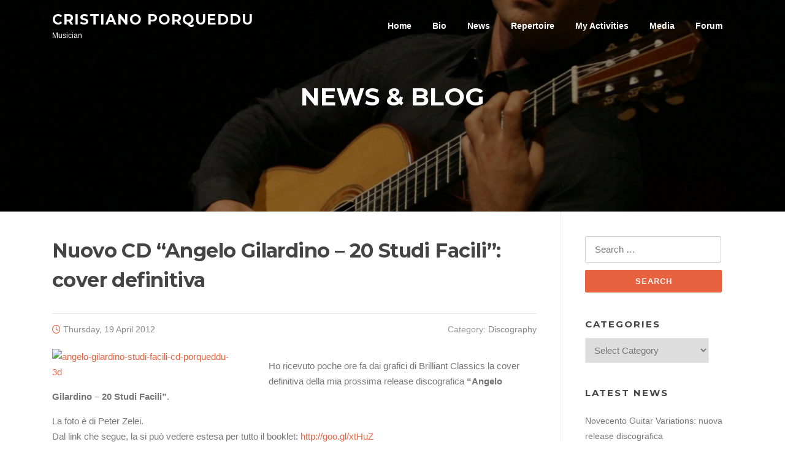

--- FILE ---
content_type: text/html; charset=UTF-8
request_url: https://www.cristianoporqueddu.com/5019-nuovo-cd-angelo-gilardino-20-studi-facili-cover-definitiva/
body_size: 12013
content:
<!DOCTYPE html>
<html lang="en-GB">
<head>
<meta charset="UTF-8">
<meta name="viewport" content="width=device-width, initial-scale=1">
<link rel="profile" href="http://gmpg.org/xfn/11">
<link rel="pingback" href="https://www.cristianoporqueddu.com/xmlrpc.php">

<title>Nuovo CD &#8220;Angelo Gilardino &#8211; 20 Studi Facili&#8221;: cover definitiva &#8211; Cristiano Porqueddu</title>
<meta name='robots' content='max-image-preview:large' />
<link rel='dns-prefetch' href='//www.googletagmanager.com' />
<link rel='dns-prefetch' href='//fonts.googleapis.com' />
<link rel="alternate" type="application/rss+xml" title="Cristiano Porqueddu &raquo; Feed" href="https://www.cristianoporqueddu.com/feed/" />
<link rel="alternate" type="application/rss+xml" title="Cristiano Porqueddu &raquo; Comments Feed" href="https://www.cristianoporqueddu.com/comments/feed/" />
<link rel="alternate" type="application/rss+xml" title="Cristiano Porqueddu &raquo; Nuovo CD &#8220;Angelo Gilardino &#8211; 20 Studi Facili&#8221;: cover definitiva Comments Feed" href="https://www.cristianoporqueddu.com/5019-nuovo-cd-angelo-gilardino-20-studi-facili-cover-definitiva/feed/" />
<link rel="alternate" title="oEmbed (JSON)" type="application/json+oembed" href="https://www.cristianoporqueddu.com/wp-json/oembed/1.0/embed?url=https%3A%2F%2Fwww.cristianoporqueddu.com%2F5019-nuovo-cd-angelo-gilardino-20-studi-facili-cover-definitiva%2F" />
<link rel="alternate" title="oEmbed (XML)" type="text/xml+oembed" href="https://www.cristianoporqueddu.com/wp-json/oembed/1.0/embed?url=https%3A%2F%2Fwww.cristianoporqueddu.com%2F5019-nuovo-cd-angelo-gilardino-20-studi-facili-cover-definitiva%2F&#038;format=xml" />
<style id='wp-img-auto-sizes-contain-inline-css' type='text/css'>
img:is([sizes=auto i],[sizes^="auto," i]){contain-intrinsic-size:3000px 1500px}
/*# sourceURL=wp-img-auto-sizes-contain-inline-css */
</style>
<style id='wp-emoji-styles-inline-css' type='text/css'>

	img.wp-smiley, img.emoji {
		display: inline !important;
		border: none !important;
		box-shadow: none !important;
		height: 1em !important;
		width: 1em !important;
		margin: 0 0.07em !important;
		vertical-align: -0.1em !important;
		background: none !important;
		padding: 0 !important;
	}
/*# sourceURL=wp-emoji-styles-inline-css */
</style>
<style id='wp-block-library-inline-css' type='text/css'>
:root{--wp-block-synced-color:#7a00df;--wp-block-synced-color--rgb:122,0,223;--wp-bound-block-color:var(--wp-block-synced-color);--wp-editor-canvas-background:#ddd;--wp-admin-theme-color:#007cba;--wp-admin-theme-color--rgb:0,124,186;--wp-admin-theme-color-darker-10:#006ba1;--wp-admin-theme-color-darker-10--rgb:0,107,160.5;--wp-admin-theme-color-darker-20:#005a87;--wp-admin-theme-color-darker-20--rgb:0,90,135;--wp-admin-border-width-focus:2px}@media (min-resolution:192dpi){:root{--wp-admin-border-width-focus:1.5px}}.wp-element-button{cursor:pointer}:root .has-very-light-gray-background-color{background-color:#eee}:root .has-very-dark-gray-background-color{background-color:#313131}:root .has-very-light-gray-color{color:#eee}:root .has-very-dark-gray-color{color:#313131}:root .has-vivid-green-cyan-to-vivid-cyan-blue-gradient-background{background:linear-gradient(135deg,#00d084,#0693e3)}:root .has-purple-crush-gradient-background{background:linear-gradient(135deg,#34e2e4,#4721fb 50%,#ab1dfe)}:root .has-hazy-dawn-gradient-background{background:linear-gradient(135deg,#faaca8,#dad0ec)}:root .has-subdued-olive-gradient-background{background:linear-gradient(135deg,#fafae1,#67a671)}:root .has-atomic-cream-gradient-background{background:linear-gradient(135deg,#fdd79a,#004a59)}:root .has-nightshade-gradient-background{background:linear-gradient(135deg,#330968,#31cdcf)}:root .has-midnight-gradient-background{background:linear-gradient(135deg,#020381,#2874fc)}:root{--wp--preset--font-size--normal:16px;--wp--preset--font-size--huge:42px}.has-regular-font-size{font-size:1em}.has-larger-font-size{font-size:2.625em}.has-normal-font-size{font-size:var(--wp--preset--font-size--normal)}.has-huge-font-size{font-size:var(--wp--preset--font-size--huge)}.has-text-align-center{text-align:center}.has-text-align-left{text-align:left}.has-text-align-right{text-align:right}.has-fit-text{white-space:nowrap!important}#end-resizable-editor-section{display:none}.aligncenter{clear:both}.items-justified-left{justify-content:flex-start}.items-justified-center{justify-content:center}.items-justified-right{justify-content:flex-end}.items-justified-space-between{justify-content:space-between}.screen-reader-text{border:0;clip-path:inset(50%);height:1px;margin:-1px;overflow:hidden;padding:0;position:absolute;width:1px;word-wrap:normal!important}.screen-reader-text:focus{background-color:#ddd;clip-path:none;color:#444;display:block;font-size:1em;height:auto;left:5px;line-height:normal;padding:15px 23px 14px;text-decoration:none;top:5px;width:auto;z-index:100000}html :where(.has-border-color){border-style:solid}html :where([style*=border-top-color]){border-top-style:solid}html :where([style*=border-right-color]){border-right-style:solid}html :where([style*=border-bottom-color]){border-bottom-style:solid}html :where([style*=border-left-color]){border-left-style:solid}html :where([style*=border-width]){border-style:solid}html :where([style*=border-top-width]){border-top-style:solid}html :where([style*=border-right-width]){border-right-style:solid}html :where([style*=border-bottom-width]){border-bottom-style:solid}html :where([style*=border-left-width]){border-left-style:solid}html :where(img[class*=wp-image-]){height:auto;max-width:100%}:where(figure){margin:0 0 1em}html :where(.is-position-sticky){--wp-admin--admin-bar--position-offset:var(--wp-admin--admin-bar--height,0px)}@media screen and (max-width:600px){html :where(.is-position-sticky){--wp-admin--admin-bar--position-offset:0px}}

/*# sourceURL=wp-block-library-inline-css */
</style><style id='global-styles-inline-css' type='text/css'>
:root{--wp--preset--aspect-ratio--square: 1;--wp--preset--aspect-ratio--4-3: 4/3;--wp--preset--aspect-ratio--3-4: 3/4;--wp--preset--aspect-ratio--3-2: 3/2;--wp--preset--aspect-ratio--2-3: 2/3;--wp--preset--aspect-ratio--16-9: 16/9;--wp--preset--aspect-ratio--9-16: 9/16;--wp--preset--color--black: #000000;--wp--preset--color--cyan-bluish-gray: #abb8c3;--wp--preset--color--white: #ffffff;--wp--preset--color--pale-pink: #f78da7;--wp--preset--color--vivid-red: #cf2e2e;--wp--preset--color--luminous-vivid-orange: #ff6900;--wp--preset--color--luminous-vivid-amber: #fcb900;--wp--preset--color--light-green-cyan: #7bdcb5;--wp--preset--color--vivid-green-cyan: #00d084;--wp--preset--color--pale-cyan-blue: #8ed1fc;--wp--preset--color--vivid-cyan-blue: #0693e3;--wp--preset--color--vivid-purple: #9b51e0;--wp--preset--gradient--vivid-cyan-blue-to-vivid-purple: linear-gradient(135deg,rgb(6,147,227) 0%,rgb(155,81,224) 100%);--wp--preset--gradient--light-green-cyan-to-vivid-green-cyan: linear-gradient(135deg,rgb(122,220,180) 0%,rgb(0,208,130) 100%);--wp--preset--gradient--luminous-vivid-amber-to-luminous-vivid-orange: linear-gradient(135deg,rgb(252,185,0) 0%,rgb(255,105,0) 100%);--wp--preset--gradient--luminous-vivid-orange-to-vivid-red: linear-gradient(135deg,rgb(255,105,0) 0%,rgb(207,46,46) 100%);--wp--preset--gradient--very-light-gray-to-cyan-bluish-gray: linear-gradient(135deg,rgb(238,238,238) 0%,rgb(169,184,195) 100%);--wp--preset--gradient--cool-to-warm-spectrum: linear-gradient(135deg,rgb(74,234,220) 0%,rgb(151,120,209) 20%,rgb(207,42,186) 40%,rgb(238,44,130) 60%,rgb(251,105,98) 80%,rgb(254,248,76) 100%);--wp--preset--gradient--blush-light-purple: linear-gradient(135deg,rgb(255,206,236) 0%,rgb(152,150,240) 100%);--wp--preset--gradient--blush-bordeaux: linear-gradient(135deg,rgb(254,205,165) 0%,rgb(254,45,45) 50%,rgb(107,0,62) 100%);--wp--preset--gradient--luminous-dusk: linear-gradient(135deg,rgb(255,203,112) 0%,rgb(199,81,192) 50%,rgb(65,88,208) 100%);--wp--preset--gradient--pale-ocean: linear-gradient(135deg,rgb(255,245,203) 0%,rgb(182,227,212) 50%,rgb(51,167,181) 100%);--wp--preset--gradient--electric-grass: linear-gradient(135deg,rgb(202,248,128) 0%,rgb(113,206,126) 100%);--wp--preset--gradient--midnight: linear-gradient(135deg,rgb(2,3,129) 0%,rgb(40,116,252) 100%);--wp--preset--font-size--small: 13px;--wp--preset--font-size--medium: 20px;--wp--preset--font-size--large: 36px;--wp--preset--font-size--x-large: 42px;--wp--preset--spacing--20: 0.44rem;--wp--preset--spacing--30: 0.67rem;--wp--preset--spacing--40: 1rem;--wp--preset--spacing--50: 1.5rem;--wp--preset--spacing--60: 2.25rem;--wp--preset--spacing--70: 3.38rem;--wp--preset--spacing--80: 5.06rem;--wp--preset--shadow--natural: 6px 6px 9px rgba(0, 0, 0, 0.2);--wp--preset--shadow--deep: 12px 12px 50px rgba(0, 0, 0, 0.4);--wp--preset--shadow--sharp: 6px 6px 0px rgba(0, 0, 0, 0.2);--wp--preset--shadow--outlined: 6px 6px 0px -3px rgb(255, 255, 255), 6px 6px rgb(0, 0, 0);--wp--preset--shadow--crisp: 6px 6px 0px rgb(0, 0, 0);}:where(.is-layout-flex){gap: 0.5em;}:where(.is-layout-grid){gap: 0.5em;}body .is-layout-flex{display: flex;}.is-layout-flex{flex-wrap: wrap;align-items: center;}.is-layout-flex > :is(*, div){margin: 0;}body .is-layout-grid{display: grid;}.is-layout-grid > :is(*, div){margin: 0;}:where(.wp-block-columns.is-layout-flex){gap: 2em;}:where(.wp-block-columns.is-layout-grid){gap: 2em;}:where(.wp-block-post-template.is-layout-flex){gap: 1.25em;}:where(.wp-block-post-template.is-layout-grid){gap: 1.25em;}.has-black-color{color: var(--wp--preset--color--black) !important;}.has-cyan-bluish-gray-color{color: var(--wp--preset--color--cyan-bluish-gray) !important;}.has-white-color{color: var(--wp--preset--color--white) !important;}.has-pale-pink-color{color: var(--wp--preset--color--pale-pink) !important;}.has-vivid-red-color{color: var(--wp--preset--color--vivid-red) !important;}.has-luminous-vivid-orange-color{color: var(--wp--preset--color--luminous-vivid-orange) !important;}.has-luminous-vivid-amber-color{color: var(--wp--preset--color--luminous-vivid-amber) !important;}.has-light-green-cyan-color{color: var(--wp--preset--color--light-green-cyan) !important;}.has-vivid-green-cyan-color{color: var(--wp--preset--color--vivid-green-cyan) !important;}.has-pale-cyan-blue-color{color: var(--wp--preset--color--pale-cyan-blue) !important;}.has-vivid-cyan-blue-color{color: var(--wp--preset--color--vivid-cyan-blue) !important;}.has-vivid-purple-color{color: var(--wp--preset--color--vivid-purple) !important;}.has-black-background-color{background-color: var(--wp--preset--color--black) !important;}.has-cyan-bluish-gray-background-color{background-color: var(--wp--preset--color--cyan-bluish-gray) !important;}.has-white-background-color{background-color: var(--wp--preset--color--white) !important;}.has-pale-pink-background-color{background-color: var(--wp--preset--color--pale-pink) !important;}.has-vivid-red-background-color{background-color: var(--wp--preset--color--vivid-red) !important;}.has-luminous-vivid-orange-background-color{background-color: var(--wp--preset--color--luminous-vivid-orange) !important;}.has-luminous-vivid-amber-background-color{background-color: var(--wp--preset--color--luminous-vivid-amber) !important;}.has-light-green-cyan-background-color{background-color: var(--wp--preset--color--light-green-cyan) !important;}.has-vivid-green-cyan-background-color{background-color: var(--wp--preset--color--vivid-green-cyan) !important;}.has-pale-cyan-blue-background-color{background-color: var(--wp--preset--color--pale-cyan-blue) !important;}.has-vivid-cyan-blue-background-color{background-color: var(--wp--preset--color--vivid-cyan-blue) !important;}.has-vivid-purple-background-color{background-color: var(--wp--preset--color--vivid-purple) !important;}.has-black-border-color{border-color: var(--wp--preset--color--black) !important;}.has-cyan-bluish-gray-border-color{border-color: var(--wp--preset--color--cyan-bluish-gray) !important;}.has-white-border-color{border-color: var(--wp--preset--color--white) !important;}.has-pale-pink-border-color{border-color: var(--wp--preset--color--pale-pink) !important;}.has-vivid-red-border-color{border-color: var(--wp--preset--color--vivid-red) !important;}.has-luminous-vivid-orange-border-color{border-color: var(--wp--preset--color--luminous-vivid-orange) !important;}.has-luminous-vivid-amber-border-color{border-color: var(--wp--preset--color--luminous-vivid-amber) !important;}.has-light-green-cyan-border-color{border-color: var(--wp--preset--color--light-green-cyan) !important;}.has-vivid-green-cyan-border-color{border-color: var(--wp--preset--color--vivid-green-cyan) !important;}.has-pale-cyan-blue-border-color{border-color: var(--wp--preset--color--pale-cyan-blue) !important;}.has-vivid-cyan-blue-border-color{border-color: var(--wp--preset--color--vivid-cyan-blue) !important;}.has-vivid-purple-border-color{border-color: var(--wp--preset--color--vivid-purple) !important;}.has-vivid-cyan-blue-to-vivid-purple-gradient-background{background: var(--wp--preset--gradient--vivid-cyan-blue-to-vivid-purple) !important;}.has-light-green-cyan-to-vivid-green-cyan-gradient-background{background: var(--wp--preset--gradient--light-green-cyan-to-vivid-green-cyan) !important;}.has-luminous-vivid-amber-to-luminous-vivid-orange-gradient-background{background: var(--wp--preset--gradient--luminous-vivid-amber-to-luminous-vivid-orange) !important;}.has-luminous-vivid-orange-to-vivid-red-gradient-background{background: var(--wp--preset--gradient--luminous-vivid-orange-to-vivid-red) !important;}.has-very-light-gray-to-cyan-bluish-gray-gradient-background{background: var(--wp--preset--gradient--very-light-gray-to-cyan-bluish-gray) !important;}.has-cool-to-warm-spectrum-gradient-background{background: var(--wp--preset--gradient--cool-to-warm-spectrum) !important;}.has-blush-light-purple-gradient-background{background: var(--wp--preset--gradient--blush-light-purple) !important;}.has-blush-bordeaux-gradient-background{background: var(--wp--preset--gradient--blush-bordeaux) !important;}.has-luminous-dusk-gradient-background{background: var(--wp--preset--gradient--luminous-dusk) !important;}.has-pale-ocean-gradient-background{background: var(--wp--preset--gradient--pale-ocean) !important;}.has-electric-grass-gradient-background{background: var(--wp--preset--gradient--electric-grass) !important;}.has-midnight-gradient-background{background: var(--wp--preset--gradient--midnight) !important;}.has-small-font-size{font-size: var(--wp--preset--font-size--small) !important;}.has-medium-font-size{font-size: var(--wp--preset--font-size--medium) !important;}.has-large-font-size{font-size: var(--wp--preset--font-size--large) !important;}.has-x-large-font-size{font-size: var(--wp--preset--font-size--x-large) !important;}
/*# sourceURL=global-styles-inline-css */
</style>

<style id='classic-theme-styles-inline-css' type='text/css'>
/*! This file is auto-generated */
.wp-block-button__link{color:#fff;background-color:#32373c;border-radius:9999px;box-shadow:none;text-decoration:none;padding:calc(.667em + 2px) calc(1.333em + 2px);font-size:1.125em}.wp-block-file__button{background:#32373c;color:#fff;text-decoration:none}
/*# sourceURL=/wp-includes/css/classic-themes.min.css */
</style>
<link rel='stylesheet' id='screenr-fonts-css' href='https://fonts.googleapis.com/css?family=Open%2BSans%3A400%2C300%2C300italic%2C400italic%2C600%2C600italic%2C700%2C700italic%7CMontserrat%3A400%2C700&#038;subset=latin%2Clatin-ext' type='text/css' media='all' />
<link rel='stylesheet' id='screenr-fa-css' href='https://www.cristianoporqueddu.com/wp-content/themes/screenr/assets/fontawesome-v6/css/all.min.css?ver=6.5.1' type='text/css' media='all' />
<link rel='stylesheet' id='screenr-fa-shims-css' href='https://www.cristianoporqueddu.com/wp-content/themes/screenr/assets/fontawesome-v6/css/v4-shims.min.css?ver=6.5.1' type='text/css' media='all' />
<link rel='stylesheet' id='bootstrap-css' href='https://www.cristianoporqueddu.com/wp-content/themes/screenr/assets/css/bootstrap.min.css?ver=4.0.0' type='text/css' media='all' />
<link rel='stylesheet' id='screenr-style-css' href='https://www.cristianoporqueddu.com/wp-content/themes/screenr/style.css?ver=6.9' type='text/css' media='all' />
<style id='screenr-style-inline-css' type='text/css'>
	.parallax-window.parallax-videolightbox .parallax-mirror::before{
		background-color: rgba(2,2,2,0.57);
	}
			#page-header-cover.swiper-slider.no-image .swiper-slide .overlay {
		background-color: #000000;
		opacity: 1;
	}
	
	
	
	
	
	
	
		.gallery-carousel .g-item{
		padding: 0px 10px;
	}
	.gallery-carousel {
		margin-left: -10px;
		margin-right: -10px;
	}
	.gallery-grid .g-item, .gallery-masonry .g-item .inner {
		padding: 10px;
	}
	.gallery-grid, .gallery-masonry {
		margin: -10px;
	}
	
/*# sourceURL=screenr-style-inline-css */
</style>
<link rel='stylesheet' id='screenr-gallery-lightgallery-css' href='https://www.cristianoporqueddu.com/wp-content/themes/screenr/assets/css/lightgallery.css?ver=6.9' type='text/css' media='all' />
<link rel='stylesheet' id='screenr-child-style-css' href='https://www.cristianoporqueddu.com/wp-content/themes/screenr-child/style.css?ver=6.9' type='text/css' media='all' />
<script type="text/javascript" src="https://www.cristianoporqueddu.com/wp-includes/js/jquery/jquery.min.js?ver=3.7.1" id="jquery-core-js"></script>
<script type="text/javascript" src="https://www.cristianoporqueddu.com/wp-includes/js/jquery/jquery-migrate.min.js?ver=3.4.1" id="jquery-migrate-js"></script>

<!-- Google tag (gtag.js) snippet added by Site Kit -->
<!-- Google Analytics snippet added by Site Kit -->
<script type="text/javascript" src="https://www.googletagmanager.com/gtag/js?id=GT-TB7RXHZ" id="google_gtagjs-js" async></script>
<script type="text/javascript" id="google_gtagjs-js-after">
/* <![CDATA[ */
window.dataLayer = window.dataLayer || [];function gtag(){dataLayer.push(arguments);}
gtag("set","linker",{"domains":["www.cristianoporqueddu.com"]});
gtag("js", new Date());
gtag("set", "developer_id.dZTNiMT", true);
gtag("config", "GT-TB7RXHZ", {"googlesitekit_post_author":"Cristiano Porqueddu"});
//# sourceURL=google_gtagjs-js-after
/* ]]> */
</script>
<link rel="https://api.w.org/" href="https://www.cristianoporqueddu.com/wp-json/" /><link rel="alternate" title="JSON" type="application/json" href="https://www.cristianoporqueddu.com/wp-json/wp/v2/posts/5019" /><link rel="EditURI" type="application/rsd+xml" title="RSD" href="https://www.cristianoporqueddu.com/xmlrpc.php?rsd" />
<meta name="generator" content="WordPress 6.9" />
<link rel="canonical" href="https://www.cristianoporqueddu.com/5019-nuovo-cd-angelo-gilardino-20-studi-facili-cover-definitiva/" />
<link rel='shortlink' href='https://www.cristianoporqueddu.com/?p=5019' />
<meta name="generator" content="Site Kit by Google 1.170.0" /></head>

<body class="wp-singular post-template-default single single-post postid-5019 single-format-standard wp-theme-screenr wp-child-theme-screenr-child has-site-title has-site-tagline header-layout-fixed">
<div id="page" class="site">
	<a class="skip-link screen-reader-text" href="#content">Skip to content</a>
    	<header id="masthead" class="site-header sticky-header transparent" role="banner">
		<div class="container">
			    <div class="site-branding">
                        <p class="site-title"><a href="https://www.cristianoporqueddu.com/" rel="home">Cristiano Porqueddu</a></p>
                                <p class="site-description">Musician</p>
                    </div><!-- .site-branding -->
    
			<div class="header-right-wrapper">
				<a href="#" id="nav-toggle">Menu<span></span></a>
				<nav id="site-navigation" class="main-navigation" role="navigation">
					<ul class="nav-menu">
						<li id="menu-item-7666" class="menu-item menu-item-type-custom menu-item-object-custom menu-item-home menu-item-7666"><a href="http://www.cristianoporqueddu.com">Home</a></li>
<li id="menu-item-13827" class="menu-item menu-item-type-post_type menu-item-object-page menu-item-13827"><a href="https://www.cristianoporqueddu.com/about/">Bio</a></li>
<li id="menu-item-12938" class="menu-item menu-item-type-post_type menu-item-object-page current_page_parent menu-item-12938"><a href="https://www.cristianoporqueddu.com/blog/">News</a></li>
<li id="menu-item-14229" class="menu-item menu-item-type-post_type menu-item-object-page menu-item-14229"><a href="https://www.cristianoporqueddu.com/repertorio/">Repertoire</a></li>
<li id="menu-item-5668" class="menu-item menu-item-type-custom menu-item-object-custom menu-item-has-children menu-item-5668"><a href="#">My Activities</a>
<ul class="sub-menu">
	<li id="menu-item-13846" class="menu-item menu-item-type-post_type menu-item-object-page menu-item-13846"><a href="https://www.cristianoporqueddu.com/concerts/">Concerts</a></li>
	<li id="menu-item-13891" class="menu-item menu-item-type-post_type menu-item-object-page menu-item-13891"><a href="https://www.cristianoporqueddu.com/discography/">Discography</a></li>
	<li id="menu-item-13894" class="menu-item menu-item-type-post_type menu-item-object-page menu-item-13894"><a href="https://www.cristianoporqueddu.com/composition/">Works</a></li>
	<li id="menu-item-13960" class="menu-item menu-item-type-post_type menu-item-object-page menu-item-13960"><a href="https://www.cristianoporqueddu.com/editor/">Works as editor</a></li>
	<li id="menu-item-5661" class="menu-item menu-item-type-post_type menu-item-object-page menu-item-5661"><a href="https://www.cristianoporqueddu.com/artistic-direction/">Artistic Direction</a></li>
</ul>
</li>
<li id="menu-item-5869" class="menu-item menu-item-type-custom menu-item-object-custom menu-item-has-children menu-item-5869"><a href="#">Media</a>
<ul class="sub-menu">
	<li id="menu-item-14252" class="menu-item menu-item-type-post_type menu-item-object-page menu-item-14252"><a href="https://www.cristianoporqueddu.com/repertorio/">Repertoire</a></li>
	<li id="menu-item-5871" class="menu-item menu-item-type-custom menu-item-object-custom menu-item-5871"><a href="http://youtube.com/subscription_center?add_user=cristianoporqueddu">YouTube Channel</a></li>
	<li id="menu-item-5870" class="menu-item menu-item-type-custom menu-item-object-custom menu-item-5870"><a href="https://soundcloud.com/cristianoporqueddu">SoundCloud Channel</a></li>
	<li id="menu-item-8837" class="menu-item menu-item-type-custom menu-item-object-custom menu-item-8837"><a href="https://www.amazon.com/shop/cristianoporqueddu/list/1DFW02HZ9HH8Y?ref_=aipsflist_aipsfcristianoporqueddu">Suggested publications</a></li>
</ul>
</li>
<li id="menu-item-8838" class="menu-item menu-item-type-custom menu-item-object-custom menu-item-8838"><a href="http://www.forumchitarraclassica.it">Forum</a></li>
					</ul>
				</nav>
				<!-- #site-navigation -->
			</div>

		</div>
	</header><!-- #masthead -->
	<section id="page-header-cover" class="section-slider swiper-slider fixed has-image" >
		<div class="swiper-container" data-autoplay="0">
			<div class="swiper-wrapper ">
				<div class="swiper-slide slide-align-center " style="background-image: url('https://www.cristianoporqueddu.com/wp-content/uploads/2016/05/cropped-cropped-Cristiano-Porqueddu-New-York.jpg');" ><div class="swiper-slide-intro"><div class="swiper-intro-inner" style="padding-top: 8%; padding-bottom: 13%; " ><h2 class="swiper-slide-heading">News &amp; Blog</h2></div></div><div class="overlay"></div></div>			</div>
		</div>
	</section>
	
	<div id="content" class="site-content">

		<div id="content-inside" class="container right-sidebar">
			<div id="primary" class="content-area">
				<main id="main" class="site-main" role="main">

				
					
<article id="post-5019" class="post-5019 post type-post status-publish format-standard has-post-thumbnail hentry category-discografia tag-angelo-gilardino tag-brilliant-classics tag-cd tag-ermanno-brignolo tag-studi-facili">
	<header class="entry-header">
		<h1 class="entry-title">Nuovo CD &#8220;Angelo Gilardino &#8211; 20 Studi Facili&#8221;: cover definitiva</h1>
				<div class="entry-meta">
			<span class="posted-on"><i aria-hidden="true" class="fa fa-clock-o"></i> <a href="https://www.cristianoporqueddu.com/5019-nuovo-cd-angelo-gilardino-20-studi-facili-cover-definitiva/" rel="bookmark"><time class="entry-date published updated" datetime="2012-04-19T19:20:25+02:00">Thursday, 19 April 2012</time></a></span><span class="meta-cate">Category: <a href="https://www.cristianoporqueddu.com/category/discografia/">Discography</a></span>		</div><!-- .entry-meta -->
		
		<div class="entry-thumb"></div>
	</header><!-- .entry-header -->

	<div class="entry-content">
		<p><a href="http://cristianoporqueddu.it/CPBlog/wp-content/uploads/2012/04/angelo-gilardino-studi-facili-cd-porqueddu-3d.png"><img fetchpriority="high" decoding="async" class="alignleft size-full wp-image-1232" title="angelo-gilardino-studi-facili-cd-porqueddu-3d" alt="angelo-gilardino-studi-facili-cd-porqueddu-3d" src="http://cristianoporqueddu.it/CPBlog/wp-content/uploads/2012/04/angelo-gilardino-studi-facili-cd-porqueddu-3d.png" width="300" height="308" /></a></p>
<p>Ho ricevuto poche ore fa dai grafici di Brilliant Classics la cover definitiva della mia prossima release discografica <strong>&#8220;Angelo Gilardino &#8211; 20 Studi Facili&#8221;</strong>.</p>
<p>La foto è di Peter Zelei.<br />
Dal link che segue, la si può vedere estesa per tutto il booklet: <a href="http://goo.gl/xtHuZ">http://goo.gl/xtHuZ</a></p>
<p>Il CD, lo ricordo, è stato registrati nel corso dello scorso mese di Settembre. La post-produzione è del ME.TO. Recording Studio di Asti, curata da Ermanno Brignolo.</p>
<p>La distribuzione inizierà nel mese di Luglio 2012.</p>
	</div><!-- .entry-content -->

	<footer class="entry-footer">
		<span class="cat-links">Posted in <a href="https://www.cristianoporqueddu.com/category/discografia/" rel="category tag">Discography</a></span><span class="tags-links">Tagged <a href="https://www.cristianoporqueddu.com/tag/angelo-gilardino/" rel="tag">Angelo Gilardino</a>, <a href="https://www.cristianoporqueddu.com/tag/brilliant-classics/" rel="tag">Brilliant Classics</a>, <a href="https://www.cristianoporqueddu.com/tag/cd/" rel="tag">CD</a>, <a href="https://www.cristianoporqueddu.com/tag/ermanno-brignolo/" rel="tag">Ermanno Brignolo</a>, <a href="https://www.cristianoporqueddu.com/tag/studi-facili/" rel="tag">Studi Facili</a></span>	</footer><!-- .entry-footer -->
</article><!-- #post-## -->
					
<div id="comments" class="comments-area">

			<h2 class="comments-title">
			One thought on &ldquo;<span>Nuovo CD &#8220;Angelo Gilardino &#8211; 20 Studi Facili&#8221;: cover definitiva</span>&rdquo;		</h2>

		
		<ol class="comment-list">
			            <li class="comment even thread-even depth-1" id="li-comment-77">
                <article id="comment-77" class="comment clearfix">

                    <img alt='' src='https://secure.gravatar.com/avatar/1da24ea95fa636e8ad3e92f9d0f1c10c0a32c022c2e3d695796c9beeb1e53241?s=60&#038;d=mm&#038;r=g' srcset='https://secure.gravatar.com/avatar/1da24ea95fa636e8ad3e92f9d0f1c10c0a32c022c2e3d695796c9beeb1e53241?s=120&#038;d=mm&#038;r=g 2x' class='avatar avatar-60 photo' height='60' width='60' decoding='async'/>
                    <div class="comment-wrapper">

                        <header class="comment-meta comment-author vcard">
                            <cite><b class="fn"><a href="http://www.cristianoporqueddu.com" class="url" rel="ugc">Cristiano Porqueddu</a></b> </cite><a class="comment-time" href="https://www.cristianoporqueddu.com/5019-nuovo-cd-angelo-gilardino-20-studi-facili-cover-definitiva/#comment-77"><time datetime="2012-04-20T19:32:33+02:00">Friday, 20 April 2012</time></a><a rel="nofollow" class="comment-reply-link" href="https://www.cristianoporqueddu.com/5019-nuovo-cd-angelo-gilardino-20-studi-facili-cover-definitiva/?replytocom=77#respond" data-commentid="77" data-postid="5019" data-belowelement="comment-77" data-respondelement="respond" data-replyto="Reply to Cristiano Porqueddu" aria-label="Reply to Cristiano Porqueddu">Reply</a>                        </header>
                        <!-- .comment-meta -->

                        
                        <div class="comment-content entry-content">
                            <p>Anteprima di quattro tracce dal CD:</p>
<p><a href="http://soundcloud.com/cristianoporqueddu/sets/angelo-gilardino-studi-facili/" rel="nofollow ugc">http://soundcloud.com/cristianoporqueddu/sets/angelo-gilardino-studi-facili/</a></p>
                                                    </div>
                        <!-- .comment-content -->

                    </div>
                    <!--/comment-wrapper-->

                </article>
                <!-- #comment-## -->
                </li><!-- #comment-## -->
		</ol><!-- .comment-list -->

			<div id="respond" class="comment-respond">
		<h3 id="reply-title" class="comment-reply-title">Leave a Reply <small><a rel="nofollow" id="cancel-comment-reply-link" href="/5019-nuovo-cd-angelo-gilardino-20-studi-facili-cover-definitiva/#respond" style="display:none;">Cancel reply</a></small></h3><form action="https://www.cristianoporqueddu.com/wp-comments-post.php" method="post" id="commentform" class="comment-form"><p class="comment-notes"><span id="email-notes">Your email address will not be published.</span> <span class="required-field-message">Required fields are marked <span class="required">*</span></span></p><p class="comment-form-comment"><label for="comment">Comment <span class="required">*</span></label> <textarea id="comment" name="comment" cols="45" rows="8" maxlength="65525" required></textarea></p><p class="comment-form-author"><label for="author">Name <span class="required">*</span></label> <input id="author" name="author" type="text" value="" size="30" maxlength="245" autocomplete="name" required /></p>
<p class="comment-form-email"><label for="email">Email <span class="required">*</span></label> <input id="email" name="email" type="email" value="" size="30" maxlength="100" aria-describedby="email-notes" autocomplete="email" required /></p>
<p class="comment-form-url"><label for="url">Website</label> <input id="url" name="url" type="url" value="" size="30" maxlength="200" autocomplete="url" /></p>
<p class="form-submit"><input name="submit" type="submit" id="submit" class="submit" value="Post Comment" /> <input type='hidden' name='comment_post_ID' value='5019' id='comment_post_ID' />
<input type='hidden' name='comment_parent' id='comment_parent' value='0' />
</p><p style="display: none;"><input type="hidden" id="akismet_comment_nonce" name="akismet_comment_nonce" value="f4f05c9003" /></p><p style="display: none !important;" class="akismet-fields-container" data-prefix="ak_"><label>&#916;<textarea name="ak_hp_textarea" cols="45" rows="8" maxlength="100"></textarea></label><input type="hidden" id="ak_js_1" name="ak_js" value="188"/><script>document.getElementById( "ak_js_1" ).setAttribute( "value", ( new Date() ).getTime() );</script></p></form>	</div><!-- #respond -->
	<p class="akismet_comment_form_privacy_notice">This site uses Akismet to reduce spam. <a href="https://akismet.com/privacy/" target="_blank" rel="nofollow noopener">Learn how your comment data is processed.</a></p>
</div><!-- #comments -->

				
				</main><!-- #main -->
			</div><!-- #primary -->

			
<div id="secondary" class="widget-area sidebar" role="complementary">
	<section id="search-2" class="widget widget_search"><form role="search" method="get" class="search-form" action="https://www.cristianoporqueddu.com/">
				<label>
					<span class="screen-reader-text">Search for:</span>
					<input type="search" class="search-field" placeholder="Search &hellip;" value="" name="s" />
				</label>
				<input type="submit" class="search-submit" value="Search" />
			</form></section><section id="categories-3" class="widget widget_categories"><h2 class="widget-title">Categories</h2><form action="https://www.cristianoporqueddu.com" method="get"><label class="screen-reader-text" for="cat">Categories</label><select  name='cat' id='cat' class='postform'>
	<option value='-1'>Select Category</option>
	<option class="level-0" value="1957">Artistic Direction</option>
	<option class="level-0" value="191">Books</option>
	<option class="level-0" value="167">Cinema</option>
	<option class="level-0" value="241">Composition</option>
	<option class="level-0" value="128">Concerts</option>
	<option class="level-0" value="238">Conferences</option>
	<option class="level-0" value="149">Discography</option>
	<option class="level-0" value="764">Editor</option>
	<option class="level-0" value="410">Forum Chitarra Classica</option>
	<option class="level-0" value="1493">Great Music</option>
	<option class="level-0" value="153">Internet</option>
	<option class="level-0" value="175">Painting</option>
	<option class="level-0" value="134">Repertoire</option>
	<option class="level-0" value="155">Reviews and interviews</option>
	<option class="level-0" value="1672">Sardinia_Moving_Arts</option>
	<option class="level-0" value="212">Teaching</option>
	<option class="level-0" value="145">Things to remember</option>
	<option class="level-0" value="137">Various thoughts</option>
</select>
</form><script type="text/javascript">
/* <![CDATA[ */

( ( dropdownId ) => {
	const dropdown = document.getElementById( dropdownId );
	function onSelectChange() {
		setTimeout( () => {
			if ( 'escape' === dropdown.dataset.lastkey ) {
				return;
			}
			if ( dropdown.value && parseInt( dropdown.value ) > 0 && dropdown instanceof HTMLSelectElement ) {
				dropdown.parentElement.submit();
			}
		}, 250 );
	}
	function onKeyUp( event ) {
		if ( 'Escape' === event.key ) {
			dropdown.dataset.lastkey = 'escape';
		} else {
			delete dropdown.dataset.lastkey;
		}
	}
	function onClick() {
		delete dropdown.dataset.lastkey;
	}
	dropdown.addEventListener( 'keyup', onKeyUp );
	dropdown.addEventListener( 'click', onClick );
	dropdown.addEventListener( 'change', onSelectChange );
})( "cat" );

//# sourceURL=WP_Widget_Categories%3A%3Awidget
/* ]]> */
</script>
</section>
		<section id="recent-posts-2" class="widget widget_recent_entries">
		<h2 class="widget-title">LATEST NEWS</h2>
		<ul>
											<li>
					<a href="https://www.cristianoporqueddu.com/14890-novecento-guitar-variations-nuova-release-discografica/">Novecento Guitar Variations: nuova release discografica</a>
									</li>
											<li>
					<a href="https://www.cristianoporqueddu.com/14880-le-case-sotto-i-pini-prima-sonata-per-violino-solo/">Le Case Sotto i Pini, prima sonata per violino solo</a>
									</li>
											<li>
					<a href="https://www.cristianoporqueddu.com/14876-i-tre-pezzi-di-franco-cavallone/">I Tre Pezzi di Franco Cavallone</a>
									</li>
											<li>
					<a href="https://www.cristianoporqueddu.com/14870-se-il-daimon-tace/">Se il daimon tace</a>
									</li>
											<li>
					<a href="https://www.cristianoporqueddu.com/14867-malcolm-arnold-fantasy-for-guitar/">Malcolm Arnold, Fantasy for Guitar</a>
									</li>
					</ul>

		</section><section id="media_image-13" class="widget widget_media_image"><h2 class="widget-title">December 2025: NEW RELEASE!</h2><a href="https://www.cristianoporqueddu.com/14890-novecento-guitar-variations-nuova-release-discografica/"><img width="2444" height="2091" src="https://www.cristianoporqueddu.com/wp-content/uploads/2025/12/Novecento-Guitar-Variations-BRILLIANT-CLASSICS-PORQUEDDU-CD-GUITAR.jpg" class="image wp-image-14900  attachment-full size-full" alt="" style="max-width: 100%; height: auto;" decoding="async" loading="lazy" srcset="https://www.cristianoporqueddu.com/wp-content/uploads/2025/12/Novecento-Guitar-Variations-BRILLIANT-CLASSICS-PORQUEDDU-CD-GUITAR.jpg 2444w, https://www.cristianoporqueddu.com/wp-content/uploads/2025/12/Novecento-Guitar-Variations-BRILLIANT-CLASSICS-PORQUEDDU-CD-GUITAR-526x450.jpg 526w, https://www.cristianoporqueddu.com/wp-content/uploads/2025/12/Novecento-Guitar-Variations-BRILLIANT-CLASSICS-PORQUEDDU-CD-GUITAR-768x657.jpg 768w, https://www.cristianoporqueddu.com/wp-content/uploads/2025/12/Novecento-Guitar-Variations-BRILLIANT-CLASSICS-PORQUEDDU-CD-GUITAR-1536x1314.jpg 1536w, https://www.cristianoporqueddu.com/wp-content/uploads/2025/12/Novecento-Guitar-Variations-BRILLIANT-CLASSICS-PORQUEDDU-CD-GUITAR-2048x1752.jpg 2048w" sizes="auto, (max-width: 2444px) 100vw, 2444px" /></a></section><section id="media_image-15" class="widget widget_media_image"><h2 class="widget-title">NEW WORK as composer</h2><a href="https://www.cristianoporqueddu.com/14880-le-case-sotto-i-pini-prima-sonata-per-violino-solo/"><img width="334" height="450" src="https://www.cristianoporqueddu.com/wp-content/uploads/2025/09/Sonata-Violino-Case-Sotto-I-Pini_Porqueddu-334x450.jpg" class="image wp-image-14882  attachment-medium size-medium" alt="" style="max-width: 100%; height: auto;" decoding="async" loading="lazy" srcset="https://www.cristianoporqueddu.com/wp-content/uploads/2025/09/Sonata-Violino-Case-Sotto-I-Pini_Porqueddu-334x450.jpg 334w, https://www.cristianoporqueddu.com/wp-content/uploads/2025/09/Sonata-Violino-Case-Sotto-I-Pini_Porqueddu-768x1034.jpg 768w, https://www.cristianoporqueddu.com/wp-content/uploads/2025/09/Sonata-Violino-Case-Sotto-I-Pini_Porqueddu-1140x1536.jpg 1140w, https://www.cristianoporqueddu.com/wp-content/uploads/2025/09/Sonata-Violino-Case-Sotto-I-Pini_Porqueddu.jpg 1516w" sizes="auto, (max-width: 334px) 100vw, 334px" /></a></section><section id="media_image-17" class="widget widget_media_image"><h2 class="widget-title">NEW WORK as editor</h2><a href="https://www.cristianoporqueddu.com/14876-i-tre-pezzi-di-franco-cavallone/"><img width="336" height="450" src="https://www.cristianoporqueddu.com/wp-content/uploads/2025/08/COVER-336x450.jpg" class="image wp-image-14877  attachment-medium size-medium" alt="" style="max-width: 100%; height: auto;" decoding="async" loading="lazy" srcset="https://www.cristianoporqueddu.com/wp-content/uploads/2025/08/COVER-336x450.jpg 336w, https://www.cristianoporqueddu.com/wp-content/uploads/2025/08/COVER-768x1028.jpg 768w, https://www.cristianoporqueddu.com/wp-content/uploads/2025/08/COVER-1148x1536.jpg 1148w, https://www.cristianoporqueddu.com/wp-content/uploads/2025/08/COVER-1531x2048.jpg 1531w, https://www.cristianoporqueddu.com/wp-content/uploads/2025/08/COVER.jpg 1544w" sizes="auto, (max-width: 336px) 100vw, 336px" /></a></section><section id="media_image-16" class="widget widget_media_image"><h2 class="widget-title">Release as COMPOSER</h2><a href="https://www.cristianoporqueddu.com/14576-porqueddu-the-impressionisic-guitar/"><img width="450" height="450" src="https://www.cristianoporqueddu.com/wp-content/uploads/2024/05/COVER-JPEG-450x450.jpg" class="image wp-image-14590  attachment-medium size-medium" alt="" style="max-width: 100%; height: auto;" decoding="async" loading="lazy" srcset="https://www.cristianoporqueddu.com/wp-content/uploads/2024/05/COVER-JPEG-450x450.jpg 450w, https://www.cristianoporqueddu.com/wp-content/uploads/2024/05/COVER-JPEG-150x150.jpg 150w, https://www.cristianoporqueddu.com/wp-content/uploads/2024/05/COVER-JPEG-768x768.jpg 768w, https://www.cristianoporqueddu.com/wp-content/uploads/2024/05/COVER-JPEG-1536x1536.jpg 1536w, https://www.cristianoporqueddu.com/wp-content/uploads/2024/05/COVER-JPEG-2048x2048.jpg 2048w, https://www.cristianoporqueddu.com/wp-content/uploads/2024/05/COVER-JPEG-500x500.jpg 500w, https://www.cristianoporqueddu.com/wp-content/uploads/2024/05/COVER-JPEG-1000x1000.jpg 1000w" sizes="auto, (max-width: 450px) 100vw, 450px" /></a></section><section id="media_image-9" class="widget widget_media_image"><h2 class="widget-title">Contact me</h2><figure style="width: 450px" class="wp-caption alignnone"><a href="https://www.cristianoporqueddu.com/wp-content/uploads/2025/08/Cristiano-Porqueddu-LIVE-Cordoba.jpg" target="_blank"><img width="450" height="450" src="https://www.cristianoporqueddu.com/wp-content/uploads/2025/08/Cristiano-Porqueddu-LIVE-Cordoba-450x450.jpg" class="image wp-image-14855  attachment-medium size-medium" alt="" style="max-width: 100%; height: auto;" title="Contact me" decoding="async" loading="lazy" srcset="https://www.cristianoporqueddu.com/wp-content/uploads/2025/08/Cristiano-Porqueddu-LIVE-Cordoba-450x450.jpg 450w, https://www.cristianoporqueddu.com/wp-content/uploads/2025/08/Cristiano-Porqueddu-LIVE-Cordoba-150x150.jpg 150w, https://www.cristianoporqueddu.com/wp-content/uploads/2025/08/Cristiano-Porqueddu-LIVE-Cordoba.jpg 690w" sizes="auto, (max-width: 450px) 100vw, 450px" /></a><figcaption class="wp-caption-text">Cristiano Porqueddu</figcaption></figure></section></div><!-- #secondary -->

		</div><!--#content-inside -->
	</div><!-- #content -->

	<footer id="colophon" class="site-footer" role="contentinfo">
					<div class="footer-widgets section-padding ">
				<div class="container">
					<div class="row">
														<div id="footer-1" class="col-md-3 col-sm-12 footer-column widget-area sidebar" role="complementary">
									<aside id="text-10" class="widget widget_text"><h3 class="widget-title">Website</h3>			<div class="textwidget"><p>Cristiano Porqueddu, musician</p>
<p><a  href="https://www.cristianoporqueddu.com/privacy-policy/">Pivacy Policy</a><br />
<a href="https://www.cristianoporqueddu.com/privacy-policy/">Cookies Policy </a> </p>
<p><img src="https://cristianoporqueddu.com/ARCHIVE/SardiniaNET%20Logo.png" width="180" alt=""></p>
</div>
		</aside>								</div>
																<div id="footer-2" class="col-md-3 col-sm-12 footer-column widget-area sidebar" role="complementary">
									<aside id="text-8" class="widget widget_text"><h3 class="widget-title">My Activities</h3>			<div class="textwidget"><ul>
<li><a href="https://www.cristianoporqueddu.com/concerts/">Concerts</a></li>
<li><a href="https://www.cristianoporqueddu.com/discography/">Discography</a></li>
<li><a href="https://www.cristianoporqueddu.com/composition/">Works</a></li>
<li><a href="https://www.cristianoporqueddu.com/editor/">Works as editor</a></li>
<li><a href="https://www.cristianoporqueddu.com/artistic-direction/">Artistic direction</a></li>
</ul>
</div>
		</aside>								</div>
																<div id="footer-3" class="col-md-3 col-sm-12 footer-column widget-area sidebar" role="complementary">
									<aside id="text-11" class="widget widget_text"><h3 class="widget-title">Contact</h3>			<div class="textwidget"><div class="contact-info-item">
	<div class="contact-text"><i class="fa fa-map-marker"></i></div>
	<div class="contact-value">Nuoro (ITALY)
</div>
</div>
<div class="contact-info-item">
	<div class="contact-text"><i class="fa fa-share-square-o"></i></div>
	<div class="contact-value"><a href="https://linktr.ee/CristianoPorqueddu">Social network</a></div>
</div>
<div class="contact-info-item">
	<div class="contact-text"><i class="fa fa-envelope"></i></div>
	<div class="contact-value"><a href="mailto:cristianoporqueddu@gmail.com">E-mail</a></div>
</div>

<div class="contact-info-item">
	<div class="contact-text"><i class="fa fa-whatsapp"></i></div>
	<div class="contact-value"><a href="https://wa.me/393493608772">WhatsAPP</a></div>
</div></div>
		</aside>								</div>
																<div id="footer-4" class="col-md-3 col-sm-12 footer-column widget-area sidebar" role="complementary">
									<aside id="text-13" class="widget widget_text"><h3 class="widget-title">Engagements</h3>			<div class="textwidget"><p>My activity is managed by <strong>Musicare</strong></p>
<p><a href="mailto:associazionemusicare@gmail.com">associazionemusicare@gmail.com</a></p>
<p><a href="https://www.associazionemusicare.com" target="_blank" rel="noopener">www.associazionemusicare.com</a></p>
</div>
		</aside>								</div>
													</div>
				</div>
			</div>
		
        	<div class=" site-info">
		<div class="container">
			<div class="site-copyright">
				Copyright &copy; 2026 Cristiano Porqueddu. All Rights Reserved.			</div><!-- .site-copyright -->
			<div class="theme-info">
				<a href="https://www.famethemes.com/themes/screenr">Screenr parallax theme</a> by FameThemes			</div>
		</div>
	</div><!-- .site-info -->
	
	</footer><!-- #colophon -->
</div><!-- #page -->

<script type="speculationrules">
{"prefetch":[{"source":"document","where":{"and":[{"href_matches":"/*"},{"not":{"href_matches":["/wp-*.php","/wp-admin/*","/wp-content/uploads/*","/wp-content/*","/wp-content/plugins/*","/wp-content/themes/screenr-child/*","/wp-content/themes/screenr/*","/*\\?(.+)"]}},{"not":{"selector_matches":"a[rel~=\"nofollow\"]"}},{"not":{"selector_matches":".no-prefetch, .no-prefetch a"}}]},"eagerness":"conservative"}]}
</script>
<script type="text/javascript" src="https://www.cristianoporqueddu.com/wp-content/themes/screenr/assets/js/plugins.js?ver=4.0.0" id="screenr-plugin-js"></script>
<script type="text/javascript" src="https://www.cristianoporqueddu.com/wp-content/themes/screenr/assets/js/bootstrap.bundle.min.js?ver=4.0.0" id="bootstrap-js"></script>
<script type="text/javascript" src="https://www.cristianoporqueddu.com/wp-content/themes/screenr/assets/js/owl.carousel.min.js?ver=1.0.0" id="screenr-gallery-carousel-js"></script>
<script type="text/javascript" id="screenr-theme-js-extra">
/* <![CDATA[ */
var Screenr = {"ajax_url":"https://www.cristianoporqueddu.com/wp-admin/admin-ajax.php","full_screen_slider":"1","header_layout":"transparent","slider_parallax":"1","is_home_front_page":"0","autoplay":"7000","speed":"700","effect":"slide","gallery_enable":"1"};
//# sourceURL=screenr-theme-js-extra
/* ]]> */
</script>
<script type="text/javascript" src="https://www.cristianoporqueddu.com/wp-content/themes/screenr/assets/js/theme.js?ver=20120206" id="screenr-theme-js"></script>
<script type="text/javascript" src="https://www.cristianoporqueddu.com/wp-includes/js/comment-reply.min.js?ver=6.9" id="comment-reply-js" async="async" data-wp-strategy="async" fetchpriority="low"></script>
<script defer type="text/javascript" src="https://www.cristianoporqueddu.com/wp-content/plugins/akismet/_inc/akismet-frontend.js?ver=1762981758" id="akismet-frontend-js"></script>
<script id="wp-emoji-settings" type="application/json">
{"baseUrl":"https://s.w.org/images/core/emoji/17.0.2/72x72/","ext":".png","svgUrl":"https://s.w.org/images/core/emoji/17.0.2/svg/","svgExt":".svg","source":{"concatemoji":"https://www.cristianoporqueddu.com/wp-includes/js/wp-emoji-release.min.js?ver=6.9"}}
</script>
<script type="module">
/* <![CDATA[ */
/*! This file is auto-generated */
const a=JSON.parse(document.getElementById("wp-emoji-settings").textContent),o=(window._wpemojiSettings=a,"wpEmojiSettingsSupports"),s=["flag","emoji"];function i(e){try{var t={supportTests:e,timestamp:(new Date).valueOf()};sessionStorage.setItem(o,JSON.stringify(t))}catch(e){}}function c(e,t,n){e.clearRect(0,0,e.canvas.width,e.canvas.height),e.fillText(t,0,0);t=new Uint32Array(e.getImageData(0,0,e.canvas.width,e.canvas.height).data);e.clearRect(0,0,e.canvas.width,e.canvas.height),e.fillText(n,0,0);const a=new Uint32Array(e.getImageData(0,0,e.canvas.width,e.canvas.height).data);return t.every((e,t)=>e===a[t])}function p(e,t){e.clearRect(0,0,e.canvas.width,e.canvas.height),e.fillText(t,0,0);var n=e.getImageData(16,16,1,1);for(let e=0;e<n.data.length;e++)if(0!==n.data[e])return!1;return!0}function u(e,t,n,a){switch(t){case"flag":return n(e,"\ud83c\udff3\ufe0f\u200d\u26a7\ufe0f","\ud83c\udff3\ufe0f\u200b\u26a7\ufe0f")?!1:!n(e,"\ud83c\udde8\ud83c\uddf6","\ud83c\udde8\u200b\ud83c\uddf6")&&!n(e,"\ud83c\udff4\udb40\udc67\udb40\udc62\udb40\udc65\udb40\udc6e\udb40\udc67\udb40\udc7f","\ud83c\udff4\u200b\udb40\udc67\u200b\udb40\udc62\u200b\udb40\udc65\u200b\udb40\udc6e\u200b\udb40\udc67\u200b\udb40\udc7f");case"emoji":return!a(e,"\ud83e\u1fac8")}return!1}function f(e,t,n,a){let r;const o=(r="undefined"!=typeof WorkerGlobalScope&&self instanceof WorkerGlobalScope?new OffscreenCanvas(300,150):document.createElement("canvas")).getContext("2d",{willReadFrequently:!0}),s=(o.textBaseline="top",o.font="600 32px Arial",{});return e.forEach(e=>{s[e]=t(o,e,n,a)}),s}function r(e){var t=document.createElement("script");t.src=e,t.defer=!0,document.head.appendChild(t)}a.supports={everything:!0,everythingExceptFlag:!0},new Promise(t=>{let n=function(){try{var e=JSON.parse(sessionStorage.getItem(o));if("object"==typeof e&&"number"==typeof e.timestamp&&(new Date).valueOf()<e.timestamp+604800&&"object"==typeof e.supportTests)return e.supportTests}catch(e){}return null}();if(!n){if("undefined"!=typeof Worker&&"undefined"!=typeof OffscreenCanvas&&"undefined"!=typeof URL&&URL.createObjectURL&&"undefined"!=typeof Blob)try{var e="postMessage("+f.toString()+"("+[JSON.stringify(s),u.toString(),c.toString(),p.toString()].join(",")+"));",a=new Blob([e],{type:"text/javascript"});const r=new Worker(URL.createObjectURL(a),{name:"wpTestEmojiSupports"});return void(r.onmessage=e=>{i(n=e.data),r.terminate(),t(n)})}catch(e){}i(n=f(s,u,c,p))}t(n)}).then(e=>{for(const n in e)a.supports[n]=e[n],a.supports.everything=a.supports.everything&&a.supports[n],"flag"!==n&&(a.supports.everythingExceptFlag=a.supports.everythingExceptFlag&&a.supports[n]);var t;a.supports.everythingExceptFlag=a.supports.everythingExceptFlag&&!a.supports.flag,a.supports.everything||((t=a.source||{}).concatemoji?r(t.concatemoji):t.wpemoji&&t.twemoji&&(r(t.twemoji),r(t.wpemoji)))});
//# sourceURL=https://www.cristianoporqueddu.com/wp-includes/js/wp-emoji-loader.min.js
/* ]]> */
</script>

</body>
</html>
